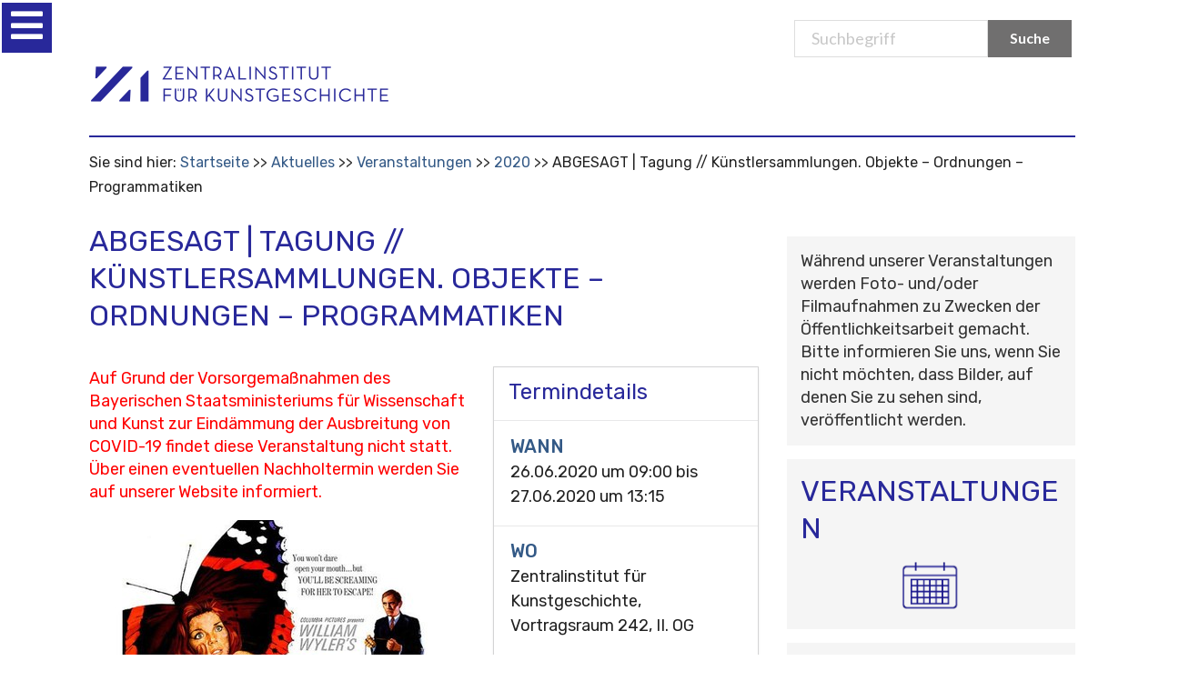

--- FILE ---
content_type: text/html;charset=utf-8
request_url: https://www.zikg.eu/aktuelles/veranstaltungen/2020/tagung-kuenstlersammlungen-objekte-ordnungen-programmatiken
body_size: 8673
content:
<!DOCTYPE html>
<html xmlns="http://www.w3.org/1999/xhtml" lang="de" xml:lang="de">

<head>
    <meta http-equiv="Content-Type" content="text/html; charset=utf-8" /><meta content="Eine Tagung in Kooperation mit der Ludwig-Maximilians-Universtität München" name="description" /><meta name="viewport" content="width=device-width, initial-scale=0.6666, maximum-scale=1.0, minimum-scale=0.6666" /><meta name="generator" content="Plone - http://plone.org" />
    <meta http-equiv="Content-Type" content="text/html; charset=utf-8" /><meta content="Eine Tagung in Kooperation mit der Ludwig-Maximilians-Universtität München" name="description" /><meta name="viewport" content="width=device-width, initial-scale=0.6666, maximum-scale=1.0, minimum-scale=0.6666" /><meta name="generator" content="Plone - http://plone.org" />
    <meta http-equiv="Content-Type" content="text/html; charset=utf-8" /><meta content="Eine Tagung in Kooperation mit der Ludwig-Maximilians-Universtität München" name="description" /><meta name="viewport" content="width=device-width, initial-scale=0.6666, maximum-scale=1.0, minimum-scale=0.6666" /><meta name="generator" content="Plone - http://plone.org" />

    <base href="https://www.zikg.eu/aktuelles/veranstaltungen/2020/tagung-kuenstlersammlungen-objekte-ordnungen-programmatiken/" />
    <!--[if lt IE 7]></base><![endif]-->

    <meta http-equiv="Content-Type" content="text/html; charset=utf-8" /><meta content="Eine Tagung in Kooperation mit der Ludwig-Maximilians-Universtität München" name="description" /><meta name="viewport" content="width=device-width, initial-scale=0.6666, maximum-scale=1.0, minimum-scale=0.6666" /><meta name="generator" content="Plone - http://plone.org" />
    <!-- <meta name="viewport" content="width=device-width, initial-scale=0.6666, maximum-scale=1.0, minimum-scale=0.6666"> -->
    <meta http-equiv="Content-Type" content="text/html; charset=utf-8" /><meta content="Eine Tagung in Kooperation mit der Ludwig-Maximilians-Universtität München" name="description" /><meta name="viewport" content="width=device-width, initial-scale=0.6666, maximum-scale=1.0, minimum-scale=0.6666" /><meta name="generator" content="Plone - http://plone.org" />
    <meta http-equiv="Content-Type" content="text/html; charset=utf-8" /><meta content="Eine Tagung in Kooperation mit der Ludwig-Maximilians-Universtität München" name="description" /><meta name="viewport" content="width=device-width, initial-scale=0.6666, maximum-scale=1.0, minimum-scale=0.6666" /><meta name="generator" content="Plone - http://plone.org" />

    <title>ABGESAGT | Tagung // Künstlersammlungen. Objekte – Ordnungen – Programmatiken — Zentralinstitut für Kunstgeschichte</title>


    <link rel="stylesheet" type="text/css" href="https://cdnjs.cloudflare.com/ajax/libs/semantic-ui/2.4.1/components/icon.min.css" />
    <link href="https://fonts.googleapis.com/css?family=Rubik:300,300i,400,400i,500,500i,700,700i,900,900i&amp;display=swap" rel="stylesheet" />
    <link href="https://fonts.googleapis.com/css?family=Lato" rel="stylesheet" type="text/css" />
    <link rel="stylesheet" type="text/css" href="/++theme++at.zikgtheme/dist/bundle.css" />
    <title>ABGESAGT | Tagung // Künstlersammlungen. Objekte – Ordnungen – Programmatiken — Zentralinstitut für Kunstgeschichte</title>
    <!-- Matomo -->
<script>
  var _paq = window._paq = window._paq || [];
  /* tracker methods like "setCustomDimension" should be called before "trackPageView" */
  _paq.push(['trackPageView']);
  _paq.push(['enableLinkTracking']);
  (function() {
    var u="https://zentralinstitut.matomo.cloud/";
    _paq.push(['setTrackerUrl', u+'matomo.php']);
    _paq.push(['setSiteId', '1']);
    var d=document, g=d.createElement('script'), s=d.getElementsByTagName('script')[0];
    g.async=true; g.src='https://cdn.matomo.cloud/zentralinstitut.matomo.cloud/matomo.js'; s.parentNode.insertBefore(g,s);
  })();
</script>
<!-- End Matomo Code -->

<link rel="stylesheet" type="text/css" media="screen" href="https://www.zikg.eu/portal_css/Sunburst%20Theme/reset-cachekey-583c4c4e7c91e0a7208218c5d16fa2a9.css" /><style type="text/css" media="all">@import url(https://www.zikg.eu/portal_css/Sunburst%20Theme/resourcejquery-cachekey-415b9705379e364bbc9d6974e853f563.css);</style><link rel="stylesheet" type="text/css" media="screen" href="https://www.zikg.eu/portal_css/Sunburst%20Theme/base-cachekey-a06b5354064169d6783a0aaff0aa529b.css" /><link rel="stylesheet" type="text/css" href="https://www.zikg.eu/portal_css/Sunburst%20Theme/collective.js.jqueryui.custom.min-cachekey-d6fd80763e175e90be95d63c8a91df8e.css" /><link rel="stylesheet" type="text/css" media="screen" href="https://www.zikg.eu/portal_css/Sunburst%20Theme/resourceplone.app.jquerytools.overlays-cachekey-c4d49cb45a7b3bd41525f9bb588efe0b.css" /><style type="text/css">@import url(https://www.zikg.eu/portal_css/Sunburst%20Theme/resourcecontentleadimage-cachekey-5ca37bb0e71febb24c7d0056a82cc764.css);</style><style type="text/css" media="screen">@import url(https://www.zikg.eu/portal_css/Sunburst%20Theme/resourcecollective.js.colorpicker-cachekey-54d77f81dda0ea4e06efd97540fdc125.css);</style><style type="text/css" media="screen">@import url(https://www.zikg.eu/portal_css/Sunburst%20Theme/resourcelistingviews.resourcesstyle-cachekey-0c934d3d90a30a4b51cd3868c8ab07c7.css);</style><style type="text/css">@import url(https://www.zikg.eu/portal_css/Sunburst%20Theme/resourceplonetruegallery-portlet-cachekey-399f1cfac8cff9857f340a472eaace46.css);</style><link rel="stylesheet" type="text/css" href="https://www.zikg.eu/portal_css/Sunburst%20Theme/facultyStaffDirectory-cachekey-04e9be1df8076477bba60854304ea16a.css" /><script type="text/javascript" src="https://www.zikg.eu/portal_javascripts/Sunburst%20Theme/resourceplone.app.widgets-requirejs-unset-cachekey-d1cb6facf23c2a08c1500d59a39f6e48.js"></script><script type="text/javascript" src="https://www.zikg.eu/portal_javascripts/Sunburst%20Theme/collective.js.jqueryui.custom.min-cachekey-6372c4812504aaad497c0e26608a664c.js"></script><script type="text/javascript" src="https://www.zikg.eu/portal_javascripts/Sunburst%20Theme/resourcecollective.js.colorpicker.jseye-cachekey-5dad9491c2a872932bd98f5d4b837cc4.js"></script><script type="text/javascript" src="https://www.zikg.eu/portal_javascripts/Sunburst%20Theme/resourcejquery.ajaxfileupload-cachekey-b67e41712e89cc5642b9d724e1d78a3b.js"></script><script type="text/javascript" src="https://www.zikg.eu/portal_javascripts/Sunburst%20Theme/faceted_view-cachekey-0c0e35d1ae21b8142aa4bec2a1b40189.js"></script><script type="text/javascript" src="https://www.zikg.eu/portal_javascripts/Sunburst%20Theme/resourcecollective.galleria-cachekey-90b9fe12574c2b9041e30e679d3aa72c.js"></script><link rel="canonical" href="https://www.zikg.eu/aktuelles/veranstaltungen/2020/tagung-kuenstlersammlungen-objekte-ordnungen-programmatiken" /><link rel="apple-touch-icon" href="https://www.zikg.eu/touch_icon.png" /><script type="text/javascript">
        jQuery(function($){
            $.datepicker.setDefaults(
                jQuery.extend($.datepicker.regional['de'],
                {dateFormat: 'dd.mm.yy'}));
        });
        </script><link rel="search" href="https://www.zikg.eu/@@search" title="Website durchsuchen" /><link rel="shortcut icon" type="image/x-icon" href="/++theme++at.zikgtheme/images/favicon.ico">
            </link></head>

<body class="template-veranstaltung_view portaltype-veranstaltung site-Plone section-aktuelles subsection-veranstaltungen subsection-veranstaltungen-2020 subsection-veranstaltungen-2020-tagung-kuenstlersammlungen-objekte-ordnungen-programmatiken userrole-anonymous"><div id="visual-portal-wrapper">
        <div class="ui one column centered grid here we go">
            <div class="fourteen wide column main-contanier ui grid">
                <div id="portal-top">
                    <div id="portal-header">
                        <p class="hiddenStructure" style="display: none">
                            <a accesskey="2" href="http://localhost:8080/Plone#content">Skip to content.</a> |
                            <a accesskey="6" href="http://localhost:8080/Plone#portal-globalnav">Skip to navigation</a>
                        </p>
                        <div id="portal-personaltools-wrapper">

<p class="hiddenStructure">Benutzerspezifische Werkzeuge</p>





</div>


                        <div id="portal-searchbox">
                            <form name="searchform" id="livesearch0" action="/search">
                                <div class="LSBox">
                                    <label class="hiddenStructure" for="searchGadget">Suchbegriff</label>
                                    <input class="searchButton ui primary button search-button" value="Suche" type="submit" />
                                    <div class="ui input search-input-page">
                                        <input placeholder="Suchbegriff" name="SearchableText" size="18" title="Search Site" accesskey="4" id="searchGadget" type="text" />
                                    </div>
                                    <div class="LSResult" id="LSResult" style="display: none">
                                        <div class="LSShadow" id="LSShadow"></div>
                                    </div>
                                </div>
                            </form>
                            <div id="portal-advanced-search" class="hiddenStructure"><a href="/search_form" accesskey="5">Advanced Search…</a></div>
                        </div>

                        <div class="logo-mobile">
                            <a id="portal-logo" href="/">
                                <div class="ui image">
                                    <img src="/++theme++at.zikgtheme/images/logo.png" alt="Startsite" />
                                </div>
                            </a>
                        </div>

                        <div class="ui grid nav-container">
                            <div class="computer only row">
                                <div class="column">
                                    <nav class="ui menu navbar">
                                        <ul id="portal-globalnav">

  </ul>
                                    </nav>
                                </div>
                            </div>
                            <!--computer only row-->
                            <div class="mobile tablet only row">
                                <div class="ui inverted left vertical menu sidebar">
                                    <ul id="main-menu">

                                    </ul>
                                </div>
                                <div class="pusher">

                                    <i id="trigger" tabindex="0" class="bars icon slider-icon menu-toggle" disabled="disabled"></i>



                                </div>
                                <!--computer only row-->
                            </div>
                            <!-- grid-->
                        </div>
                        <!--content for the silder -->
                    </div>
                    <!-- END: #portal-header-->
                </div>
                <!-- END: #portal-top-->
                
                <div id="portal-breadcrumbs">

    <span id="breadcrumbs-you-are-here">Sie sind hier:</span>
    <span id="breadcrumbs-home">
        <a href="https://www.zikg.eu">Startseite</a>
        <span class="breadcrumbSeparator">
            /
            
        </span>
    </span>
    <span id="breadcrumbs-1" dir="ltr">
        
            <a href="https://www.zikg.eu/aktuelles">Aktuelles</a>
            <span class="breadcrumbSeparator">
                /
                
            </span>
            
         
    </span>
    <span id="breadcrumbs-2" dir="ltr">
        
            <a href="https://www.zikg.eu/aktuelles/veranstaltungen">Veranstaltungen</a>
            <span class="breadcrumbSeparator">
                /
                
            </span>
            
         
    </span>
    <span id="breadcrumbs-3" dir="ltr">
        
            <a href="https://www.zikg.eu/aktuelles/veranstaltungen/2020">2020</a>
            <span class="breadcrumbSeparator">
                /
                
            </span>
            
         
    </span>
    <span id="breadcrumbs-4" dir="ltr">
        
            
            
            <span id="breadcrumbs-current">ABGESAGT | Tagung // Künstlersammlungen. Objekte – Ordnungen – Programmatiken</span>
         
    </span>

</div>
                <div id="content">

                            

                            

                             <div id="viewlet-above-content-title"></div>
                             
                                 
                                 
            
                <h1 id="parent-fieldname-title" class="documentFirstHeading">
                    ABGESAGT | Tagung // Künstlersammlungen. Objekte – Ordnungen – Programmatiken
                </h1>
            
            
        
                             
                             <div id="viewlet-below-content-title">

<div id="portlets-below" class="row">

     
     
</div>


</div>

                             


                             <div id="viewlet-above-content-body"></div>
                             <div id="content-core">
                                 
    

        <div class="eventDetails vcard">
            <h2>Termindetails</h2> 
                        <div class="eventDetail">
                        <h3>Wann</h3>
                        <div>
                            <abbr id="parent-fieldname-startDate" class=" dtstart" title="2020-06-26T09:00:00"> <span class="explain"> 26.06.2020 um 09:00 </span> </abbr> bis <br /> <abbr id="parent-fieldname-endDate" class=" dtend" title="2020-06-27T13:15:00"> <span class="explain"> 27.06.2020 um 13:15 </span> </abbr>

                            
                        </div>
                        </div>

                    
                  
                    
                    <div class="eventDetail">
                        <h3>Wo</h3>
                        <div class="location">

                            
        <span class="" id="parent-fieldname-location-e308c52348364be78add73dfd00250e9">
            Zentralinstitut für Kunstgeschichte, Vortragsraum 242, II. OG
        </span>
    
                        </div>
                    </div>
                    
                    
                    
                    
                    <div class="eventDetail">
                        <h3>Termin übernehmen</h3>
                        <div>
                            <a href="https://www.zikg.eu/aktuelles/veranstaltungen/2020/tagung-kuenstlersammlungen-objekte-ordnungen-programmatiken/vcs_view" title="Diesen Termin meinem vCal-Kalender hinzufügen">
                                <img src="https://www.zikg.eu/icon_export_vcal.png" alt="" title="vCal export" height="16" width="16" />
                                <span>vCal</span></a><br />
                            <a href="https://www.zikg.eu/aktuelles/veranstaltungen/2020/tagung-kuenstlersammlungen-objekte-ordnungen-programmatiken/ics_view" title="Diesen Termin meinem iCal-Kalender hinzufügen">
                                <img src="https://www.zikg.eu/icon_export_ical.png" alt="" title="iCal export" height="16" width="16" />
                                <span>iCal</span></a>
                        </div>
                    </div>
        </div>
	
	

        
    <div id="parent-fieldname-text-e308c52348364be78add73dfd00250e9"><p><span style="color: red;">Auf Grund der Vorsorgemaßnahmen des Bayerischen Staatsministeriums für Wissenschaft und Kunst zur Eindämmung der Ausbreitung von COVID-19 findet diese Veranstaltung nicht statt. Über einen eventuellen Nachholtermin werden Sie auf unserer Website informiert.</span></p>
<p> <a data-val="75f6b1f53add4f70872f376df7467e07" href="https://www.zikg.eu/aktuelles/veranstaltungen/2020/tagung-kuenstlersammlungen-objekte-ordnungen-programmatiken/600x400_kunstlersammlungentagung.jpg" data-linktype="internal"><img src="https://www.zikg.eu/aktuelles/veranstaltungen/2020/tagung-kuenstlersammlungen-objekte-ordnungen-programmatiken/600x400_kunstlersammlungentagung.jpg/@@images/8c7b02e3-736c-42e3-8fdd-f305946d6b78.jpeg" data-linktype="image" title=" " data-val="75f6b1f53add4f70872f376df7467e07" data-scale="preview" alt="Großer Schemtterling, der auf seinen Flügeln das Gesicht einer rothaarigen Frau trägt. Daneben steht ein Mann im Anzug. Dazwischen steht: William Wyler's The Collector." class="image-inline" /></a></p>
<p>Abendvortrag, 18:30 Uhr<br /><a data-val="e34dc4f7b0514a358d093cfdcce74b3d" href="https://www.zikg.eu/aktuelles/veranstaltungen/2020/vortrag-james-delbourgo-how-to-murder-your-tortoise-or-the-dark-side-of-collecting" data-linktype="internal">James Delbourgo: How to Murder Your Tortoise, or the Dark Side of Collecting </a></p></div>
  

        

        <span class="visualClear"><!-- --></span>


    

                             </div>
                             <div id="viewlet-below-content-body">



    <div class="visualClear"><!-- --></div>

    <div class="documentActions">
        

        

    </div>

</div>

                            
                        </div>
                

                <div id="portal-columns">
                    <div id="portal-column-one" class="cell width-1:4 position-0">
            
                
<div class="portletWrapper" data-portlethash="706c6f6e652e6c656674636f6c756d6e0a636f6e746578740a2f506c6f6e650a6e617669676174696f6e2d31" id="portletwrapper-706c6f6e652e6c656674636f6c756d6e0a636f6e746578740a2f506c6f6e650a6e617669676174696f6e2d31">
<dl class="portlet portletNavigationTree">

    <dt class="portletHeader">
        <span class="portletTopLeft"></span>
        <a href="https://www.zikg.eu/sitemap" class="tile">Subnavigation</a>
        <span class="portletTopRight"></span>
    </dt>

    <dd class="portletItem lastItem">
        <ul class="navTree navTreeLevel0">
            
            



<li class="navTreeItem visualNoMarker section-ausschreibungen">

    


        <a href="https://www.zikg.eu/aktuelles/ausschreibungen" class="state-published contenttype-collection" title="">
            
            <span>Ausschreibungen</span>
        </a>

        

    
</li>


<li class="navTreeItem visualNoMarker navTreeFolderish section-ausstellungen">

    


        <a href="https://www.zikg.eu/aktuelles/ausstellungen" class="state-published navTreeFolderish contenttype-folder" title="">
            
            <span>Ausstellungen</span>
        </a>

        

    
</li>


<li class="navTreeItem visualNoMarker navTreeItemInPath navTreeFolderish section-veranstaltungen">

    


        <a href="https://www.zikg.eu/aktuelles/veranstaltungen" class="state-published navTreeItemInPath navTreeFolderish contenttype-folder" title="">
            
            <span>Veranstaltungen</span>
        </a>

        
            <ul class="navTree navTreeLevel1">
                



<li class="navTreeItem visualNoMarker navTreeFolderish section-reihen">

    


        <a href="https://www.zikg.eu/aktuelles/veranstaltungen/reihen" class="state-published navTreeFolderish contenttype-folder" title="Veranstaltungsreihen am Zentralinstitut für Kunstgeschichte">
            
            <span>Reihen</span>
        </a>

        

    
</li>


<li class="navTreeItem visualNoMarker navTreeFolderish section-the-hugo-helbing-lecture">

    


        <a href="https://www.zikg.eu/aktuelles/veranstaltungen/the-hugo-helbing-lecture" class="state-published navTreeFolderish contenttype-topic" title="">
            
            <span>The Hugo Helbing Lecture</span>
        </a>

        

    
</li>


<li class="navTreeItem visualNoMarker navTreeFolderish section-james-loeb-lecture">

    


        <a href="https://www.zikg.eu/aktuelles/veranstaltungen/james-loeb-lecture" class="state-published navTreeFolderish contenttype-topic" title="">
            
            <span>James Loeb Lecture</span>
        </a>

        

    
</li>


<li class="navTreeItem visualNoMarker navTreeFolderish section-panofsky-lecture">

    


        <a href="https://www.zikg.eu/aktuelles/veranstaltungen/panofsky-lecture" class="state-published navTreeFolderish contenttype-topic" title="">
            
            <span>Panofsky Lecture</span>
        </a>

        

    
</li>


<li class="navTreeItem visualNoMarker navTreeFolderish section-festvortraege">

    


        <a href="https://www.zikg.eu/aktuelles/veranstaltungen/festvortraege" class="state-published navTreeFolderish contenttype-folder" title="Festvorträge am Zentralinstitut für Kunstgeschichte">
            
            <span>Festvorträge</span>
        </a>

        

    
</li>


<li class="navTreeItem visualNoMarker navTreeItemInPath navTreeFolderish section-2020">

    


        <a href="https://www.zikg.eu/aktuelles/veranstaltungen/2020" class="state-published navTreeItemInPath navTreeFolderish contenttype-folder" title="">
            
            <span>2020</span>
        </a>

        
            <ul class="navTree navTreeLevel2">
                



<li class="navTreeItem visualNoMarker navTreeCurrentNode navTreeFolderish section-tagung-kuenstlersammlungen-objekte-ordnungen">

    


        <a href="https://www.zikg.eu/aktuelles/veranstaltungen/2020/tagung-kuenstlersammlungen-objekte-ordnungen-programmatiken" class="state-published navTreeCurrentItem navTreeCurrentNode navTreeFolderish contenttype-veranstaltung" title="Eine Tagung in Kooperation mit der Ludwig-Maximilians-Universtität München">
            
            <span>ABGESAGT | Tagung // Künstlersammlungen. Objekte – Ordnungen – Programmatiken</span>
        </a>

        

    
</li>




            </ul>
        

    
</li>




            </ul>
        

    
</li>




        </ul>
        <span class="portletBottomLeft"></span>
        <span class="portletBottomRight"></span>
    </dd>
</dl>

</div>




            
        </div>
                    <div id="portal-column-content">
                        <div id="viewlet-above-content">
                            <div id="portal-breadcrumbs">

    <span id="breadcrumbs-you-are-here">Sie sind hier:</span>
    <span id="breadcrumbs-home">
        <a href="https://www.zikg.eu">Startseite</a>
        <span class="breadcrumbSeparator">
            /
            
        </span>
    </span>
    <span id="breadcrumbs-1" dir="ltr">
        
            <a href="https://www.zikg.eu/aktuelles">Aktuelles</a>
            <span class="breadcrumbSeparator">
                /
                
            </span>
            
         
    </span>
    <span id="breadcrumbs-2" dir="ltr">
        
            <a href="https://www.zikg.eu/aktuelles/veranstaltungen">Veranstaltungen</a>
            <span class="breadcrumbSeparator">
                /
                
            </span>
            
         
    </span>
    <span id="breadcrumbs-3" dir="ltr">
        
            <a href="https://www.zikg.eu/aktuelles/veranstaltungen/2020">2020</a>
            <span class="breadcrumbSeparator">
                /
                
            </span>
            
         
    </span>
    <span id="breadcrumbs-4" dir="ltr">
        
            
            
            <span id="breadcrumbs-current">ABGESAGT | Tagung // Künstlersammlungen. Objekte – Ordnungen – Programmatiken</span>
         
    </span>

</div>

                        </div>
                        <div id="portal-column-two" class="cell width-1:4 position-3:4">
            
                
<div class="portletWrapper" data-portlethash="706c6f6e652e7269676874636f6c756d6e0a636f6e746578740a2f506c6f6e652f616b7475656c6c65732f766572616e7374616c74756e67656e0a706f72746c65745f7374617469632d31" id="portletwrapper-706c6f6e652e7269676874636f6c756d6e0a636f6e746578740a2f506c6f6e652f616b7475656c6c65732f766572616e7374616c74756e67656e0a706f72746c65745f7374617469632d31"><div class="portletStaticText portlet-static"><p>Während unserer Veranstaltungen werden Foto- und/oder Filmaufnahmen zu Zwecken der Öffentlichkeitsarbeit gemacht. Bitte informieren Sie uns, wenn Sie nicht möchten, dass Bilder, auf denen Sie zu sehen sind, veröffentlicht werden.</p></div>

</div>

<div class="portletWrapper" data-portlethash="706c6f6e652e7269676874636f6c756d6e0a636f6e746578740a2f506c6f6e650a6b616c656e6465722d32" id="portletwrapper-706c6f6e652e7269676874636f6c756d6e0a636f6e746578740a2f506c6f6e650a6b616c656e6465722d32"><div class="portletStaticText portlet-static-veranstaltungen"><h1>VERANSTALTUNGEN</h1>
<p style="text-align: center;"><a data-val="../../aktuelles/veranstaltungen" href="https://www.zikg.eu/aktuelles/veranstaltungen" data-linktype="external" class="internal-link"><img class="image-inline" src="../../bildspeicher/infografik_veranstaltungen" alt="zur Veranstaltungsuebersicht" width="100%" align="middle" /></a></p></div>

</div>

<div class="portletWrapper" data-portlethash="706c6f6e652e7269676874636f6c756d6e0a636f6e746578740a2f506c6f6e650a6e6577736c6574746572" id="portletwrapper-706c6f6e652e7269676874636f6c756d6e0a636f6e746578740a2f506c6f6e650a6e6577736c6574746572"><div class="portletStaticText portlet-static-newsletter"><h1>NEWSLETTER</h1>
<p style="text-align: center;"><a data-val="../../institut/newsletter" href="https://www.zikg.eu/institut/newsletter" data-linktype="external" class="internal-link"><img class="image-inline" src="../../bildspeicher/infografik-newsletter" alt="Newsletter abonnieren" width="100%" align="middle" /></a></p></div>

</div>

<div class="portletWrapper" data-portlethash="706c6f6e652e7269676874636f6c756d6e0a636f6e746578740a2f506c6f6e650a7075626c696b6174696f6e656e" id="portletwrapper-706c6f6e652e7269676874636f6c756d6e0a636f6e746578740a2f506c6f6e650a7075626c696b6174696f6e656e"><div class="portletStaticText portlet-static-publikationen"><h1>PUBLIKATIONEN</h1>
<p style="text-align: center;"><a data-val="../../forschung/publikationen/schriftenreihen/veroeffentlichungen-zi" href="https://www.zikg.eu/forschung/publikationen/schriftenreihen/veroeffentlichungen-zi" data-linktype="external" class="internal-link"><img class="image-inline" src="../../bildspeicher/infografik-publikationen" alt="aktuelle Publikationen des Zentralinstituts" width="100%" align="middle" /></a></p></div>

</div>




            
        </div>
                        <div id="viewlet-below-content">




<div id="portlets-below" class="row">
     
         
             <div class="cell BelowPortletManager1 width-1:4 position-0">


<div id="portletwrapper-436f6e74656e7457656c6c506f72746c6574732e42656c6f77506f72746c65744d616e61676572310a636f6e746578740a2f506c6f6e650a696e666f726d6174696f6e" class="portletWrapper kssattr-portlethash-436f6e74656e7457656c6c506f72746c6574732e42656c6f77506f72746c65744d616e61676572310a636f6e746578740a2f506c6f6e650a696e666f726d6174696f6e">
<dl class="portlet portletStaticText portlet-static-informationen">

    <dt class="portletHeader">
        <span class="portletTopLeft"></span>
        <span>
           Informationen
        </span>
        <span class="portletTopRight"></span>
    </dt>

    <dd class="portletItem odd">
        <p><span class="internal-link"><a data-val="https://www.zikg.eu/institut/kontakt" href="https://www.zikg.eu/../../institut/kontakt" data-linktype="external">Kontakt</a><br /></span><a data-val="https://www.zikg.eu/institut/kontakt/oeffnungszeiten" href="https://www.zikg.eu/../../institut/kontakt/oeffnungszeiten" data-linktype="external"><span class="internal-link">Öffnungszeiten</span></a><a data-val="https://www.zikg.eu/institut/kontakt/oeffnungszeiten" href="https://www.zikg.eu/../../institut/kontakt/oeffnungszeiten" data-linktype="external" title="Oeffnugszeiten"><span class="internal-link"><br /></span></a><a data-val="https://www.zikg.eu/institut/newsletter" href="https://www.zikg.eu/../../institut/newsletter" data-linktype="external" class="internal-link" title="Newsletter">Newsletter<br /></a><a data-val="https://www.zikg.eu/institut/presse" href="https://www.zikg.eu/../../institut/presse" data-linktype="external" class="internal-link" title="Presse">Presse<br /></a><a data-val="https://www.zikg.eu/institut/impressum" href="https://www.zikg.eu/../../institut/impressum" data-linktype="external" class="internal-link" title="Impressum">Impressum<br /></a><a data-val="https://www.zikg.eu/institut/datenschutz" href="https://www.zikg.eu/../../institut/datenschutz" data-linktype="external" class="internal-link" title="Datenschutz"><span class="internal-link"><span class="internal-link">Datenschutz</span></span></a></p>
<p><span class="internal-link"><span class="internal-link">BARRIEREFREIHEIT</span></span><strong><span class="internal-link"><span class="internal-link"><br /></span></span></strong><span class="internal-link"><span class="internal-link"><a data-val="https://www.zikg.eu/gebaerdensprache" href="https://www.zikg.eu/../../gebaerdensprache" data-linktype="external">Gebärdensprache</a><br /><a data-val="https://www.zikg.eu/institut/leichte-sprache" href="https://www.zikg.eu/../../institut/leichte-sprache" data-linktype="external" title="Linkto: Leichte Sprache">Leichte Sprache<br /></a><a data-val="https://www.zikg.eu/institut/easy-read" href="https://www.zikg.eu/../../institut/easy-read" data-linktype="external" title="Linkto: Easy Read">Easy Read<br /></a></span></span><a data-val="https://www.zikg.eu/institut/erklaerung-zur-barrierefreiheit-1" href="https://www.zikg.eu/../../institut/erklaerung-zur-barrierefreiheit-1" data-linktype="external" title="Link zur Barrierefreiheitserkl&amp;auml;rung"><span class="internal-link"><span class="internal-link">Erklärung zur Barrierefreiheit</span></span></a></p>
<p><a href="https://kunstareal.de/" data-linktype="external" data-val="https://kunstareal.de/"><span class="internal-link"><span class="internal-link">Das ZI ist Teil des Kunstareals München</span></span></a></p>
        
            <span class="portletBottomLeft"></span>
            <span class="portletBottomRight"></span>
        
    </dd>
    
    

</dl>
</div>

</div> 

         
         
             <div class="cell BelowPortletManager4 width-1:4 position-1:4">


<div id="portletwrapper-436f6e74656e7457656c6c506f72746c6574732e42656c6f77506f72746c65744d616e61676572340a636f6e746578740a2f506c6f6e650a636f6e69766e637461" class="portletWrapper kssattr-portlethash-436f6e74656e7457656c6c506f72746c6574732e42656c6f77506f72746c65744d616e61676572340a636f6e746578740a2f506c6f6e650a636f6e69766e637461">
<dl class="portlet portletStaticText portlet-static-datenbanken">

    <dt class="portletHeader">
        <span class="portletTopLeft"></span>
        <span>
           Datenbanken
        </span>
        <span class="portletTopRight"></span>
    </dt>

    <dd class="portletItem odd">
        <p><a title="ARTTheses - Forschungsdatenbank fuer Hochschulnachrichten Kunstgeschichte" href="https://www.arttheses.net" data-linktype="external" data-val="https://www.arttheses.net">ARTtheses<br /></a><a href="https://www.arthistoricum.net/themen/bildquellen/kuenstler-innenbildnisse" data-linktype="external" data-val="https://www.arthistoricum.net/themen/bildquellen/kuenstler-innenbildnisse">Bildnisse von Künstlerinnen bis 1900</a><a title="ARTTheses - Forschungsdatenbank fuer Hochschulnachrichten Kunstgeschichte" href="https://www.arttheses.net" data-linktype="external" data-val="https://www.arttheses.net"><br /></a><a title="Boehler re:search" href="http://boehler.zikg.eu/" data-linktype="external" data-val="http://boehler.zikg.eu/">Böhler re:search<br /></a><a title="Farbdiaarchiv" href="https://www.zi.fotothek.org//" data-linktype="external" data-val="https://www.zi.fotothek.org//">Farbdiaarchiv<br /></a><a title="GDK Research" href="https://www.gdk-research.de/db/apsisa.dll/ete" data-linktype="external" data-val="https://www.gdk-research.de/db/apsisa.dll/ete">GDK Research</a><br /><a title="German Sales" href="https://www.arthistoricum.net/themen/portale/german-sales" data-linktype="external" data-val="https://www.arthistoricum.net/themen/portale/german-sales">German Sales</a><br /><a title="RDK Labor" href="https://www.rdklabor.de/" data-linktype="external" data-val="https://www.rdklabor.de/">RDK Labor</a></p>
        
            <span class="portletBottomLeft"></span>
            <span class="portletBottomRight"></span>
        
    </dd>
    
    

</dl>
</div>

</div> 

         
         
             <div class="cell BelowPortletManager5 width-1:4 position-1:2">


<div id="portletwrapper-436f6e74656e7457656c6c506f72746c6574732e42656c6f77506f72746c65744d616e61676572350a636f6e746578740a2f506c6f6e650a706172746e6572" class="portletWrapper kssattr-portlethash-436f6e74656e7457656c6c506f72746c6574732e42656c6f77506f72746c65744d616e61676572350a636f6e746578740a2f506c6f6e650a706172746e6572">
<dl class="portlet portletStaticText portlet-static-open-access">

    <dt class="portletHeader">
        <span class="portletTopLeft"></span>
        <span>
           Open Access
        </span>
        <span class="portletTopRight"></span>
    </dt>

    <dd class="portletItem odd">
        <p><a href="https://journals.ub.uni-heidelberg.de/index.php/kchronik/index" data-linktype="external" data-val="https://journals.ub.uni-heidelberg.de/index.php/kchronik/index">Kunstchronik</a><br /><a href="https://journals.ub.uni-heidelberg.de/index.php/rihajournal/index/" data-linktype="external" data-val="https://journals.ub.uni-heidelberg.de/index.php/rihajournal/index/">RIHA Journal</a> <br /><a title="Zeitschrift f&amp;uuml;r Kunstgeschichte" href="https://www.deutscherkunstverlag.de/journal/ZKG" data-linktype="external" data-val="https://www.deutscherkunstverlag.de/journal/ZKG">Zeitschrift für Kunstgeschichte</a> <br /><a title="Online-Publikationen und retrodigitalisierte Publikationen des ZI" href="http://digital.bib-bvb.de/collections/ZIKG/#/collection/DTL-5686" data-linktype="external" data-val="http://digital.bib-bvb.de/collections/ZIKG/#/collection/DTL-5686">ZI-Publikationen</a><br /><a title="Digitale Sammlung der Bibliothek" href="http://digital.bib-bvb.de/collections/ZIKG/#/" data-linktype="external" data-val="http://digital.bib-bvb.de/collections/ZIKG/#/">Digitale Sammlung der Bibliothek</a></p>
        
            <span class="portletBottomLeft"></span>
            <span class="portletBottomRight"></span>
        
    </dd>
    
    

</dl>
</div>

</div> 

         
         
             <div class="cell BelowPortletManager6 width-1:4 position-3:4">


<div id="portletwrapper-436f6e74656e7457656c6c506f72746c6574732e42656c6f77506f72746c65744d616e61676572360a636f6e746578740a2f506c6f6e650a7265636865726368652d746f6f6c73" class="portletWrapper kssattr-portlethash-436f6e74656e7457656c6c506f72746c6574732e42656c6f77506f72746c65744d616e61676572360a636f6e746578740a2f506c6f6e650a7265636865726368652d746f6f6c73">
<dl class="portlet portletStaticText portlet-static-recherche-tools">

    <dt class="portletHeader">
        <span class="portletTopLeft"></span>
        <span>
           Recherche-Tools
        </span>
        <span class="portletTopRight"></span>
    </dt>

    <dd class="portletItem odd">
        <p><a data-val="https://www.zikg.eu/bibliothek/kataloge/weitere-kataloge-und-datenbanken/bibliothekskataloge" href="https://www.zikg.eu/bibliothek/kataloge/weitere-kataloge-und-datenbanken/bibliothekskataloge" data-linktype="external">Bibliothekskataloge<br /></a><a data-val="https://www.zikg.eu/bibliothek/kataloge/weitere-kataloge-und-datenbanken/kunsthistorische-fachdatenbanken" href="https://www.zikg.eu/bibliothek/kataloge/weitere-kataloge-und-datenbanken/kunsthistorische-fachdatenbanken" data-linktype="external">Kunsthistorische Fachdatenbanken</a><a data-val="https://www.zikg.eu/bibliothek/kataloge/weitere-kataloge-und-datenbanken/bibliothekskataloge" href="https://www.zikg.eu/bibliothek/kataloge/weitere-kataloge-und-datenbanken/bibliothekskataloge" data-linktype="external"><br /></a><a data-val="https://www.zikg.eu/bibliothek/kataloge/weitere-kataloge-und-datenbanken/kunsthistorische-portale-ressourcen" href="https://www.zikg.eu/bibliothek/kataloge/weitere-kataloge-und-datenbanken/kunsthistorische-portale-ressourcen" data-linktype="external">Kunsthistorische Portale<br /></a><a data-val="https://www.zikg.eu/bibliothek/kataloge/weitere-kataloge-und-datenbanken/dokumentlieferdienste" href="https://www.zikg.eu/bibliothek/kataloge/weitere-kataloge-und-datenbanken/dokumentlieferdienste" data-linktype="external">Dokumentlieferdienste<br /></a><a data-val="https://www.zikg.eu/bibliothek/kataloge/weitere-kataloge-und-datenbanken/elektronische-zeitschriften" href="https://www.zikg.eu/bibliothek/kataloge/weitere-kataloge-und-datenbanken/elektronische-zeitschriften" data-linktype="external">Elektronische Zeitschriften<br /></a><a data-val="https://www.zikg.eu/bibliothek/kataloge/weitere-kataloge-und-datenbanken/rezensionen" href="https://www.zikg.eu/bibliothek/kataloge/weitere-kataloge-und-datenbanken/rezensionen" data-linktype="external">Rezensionen<br /></a><a data-val="https://www.zikg.eu/bibliothek/kataloge/weitere-kataloge-und-datenbanken/nichtfachspezifische-aufsatzdatenbanken" href="https://www.zikg.eu/bibliothek/kataloge/weitere-kataloge-und-datenbanken/nichtfachspezifische-aufsatzdatenbanken" data-linktype="external">Aufsatzdatenbanken<br /></a><a data-val="https://www.zikg.eu/bibliothek/kataloge/weitere-kataloge-und-datenbanken/auktionskataloge" href="https://www.zikg.eu/bibliothek/kataloge/weitere-kataloge-und-datenbanken/auktionskataloge" data-linktype="external">Auktionskataloge<br /></a><a data-val="https://www.zikg.eu/bibliothek/kataloge/weitere-kataloge-und-datenbanken/bilddatenbanken" href="https://www.zikg.eu/bibliothek/kataloge/weitere-kataloge-und-datenbanken/bilddatenbanken" data-linktype="external">Bilddatenbanken</a></p>
        
            <span class="portletBottomLeft"></span>
            <span class="portletBottomRight"></span>
        
    </dd>
    
    

</dl>
</div>

</div> 

         
     
</div>


</div>

                    </div>
                    <div id="portal-footer-wrapper" class="row">
                        <div class="">
                            <div id="portal-footer">
          <p>
               <a href="http://plone.org">Plone<sup>®</sup> Open Source Content Management System</a> <abbr title="Copyright">©</abbr> 2000-2026 <a href="http://plone.org/foundation">Plone Foundation</a> und Freunde.

               Lizensiert unter der <a href="http://creativecommons.org/licenses/GPL/2.0/">GNU-GPL-Lizenz</a>.
          </p>

</div>
                            <div id="portal-colophon"></div>
                            <ul id="portal-siteactions">

    <li id="siteaction-sitemap"><a href="https://www.zikg.eu/sitemap" accesskey="3" title="Übersicht">Übersicht</a></li>
    <li id="siteaction-accessibility"><a href="https://www.zikg.eu/accessibility-info" accesskey="0" title="Barrierefreiheit">Barrierefreiheit</a></li>
    <li id="siteaction-contact"><a href="https://www.zikg.eu/contact-info" accesskey="9" title="Kontakt">Kontakt</a></li>
</ul>
                        </div>
                    </div>
                </div>

            </div>
            <!-- END: fourteen wide column main-contanier ui grid-->
        </div>


        <!-- EDN: CONTAINER ui one column centered grid -->
    </div><!-- END: #visual-portal-wrapper--><script type="text/javascript">

        jQuery.uaMatch = function (ua) {
            ua = ua.toLowerCase();

            var match = /(chrome)[ /]([w.]+)/.exec(ua) ||
                /(webkit)[ /]([w.]+)/.exec(ua) ||
                /(opera)(?:.*version|)[ /]([w.]+)/.exec(ua) ||
                /(msie) ([w.]+)/.exec(ua) ||
                ua.indexOf("compatible") < 0 && /(mozilla)(?:.*? rv:([w.]+)|)/.exec(ua) ||
                [];

            return {
                browser: match[1] || "",
                version: match[2] || "0"
            };
        };

        // Don't clobber any existing jQuery.browser in case it's different
        if (!jQuery.browser) {
            matched = jQuery.uaMatch(navigator.userAgent);
            browser = {};

            if (matched.browser) {
                browser[matched.browser] = true;
                browser.version = matched.version;
            }

            // Chrome is Webkit, but Webkit is also Safari.
            if (browser.chrome) {
                browser.webkit = true;
            } else if (browser.webkit) {
                browser.safari = true;
            }

            jQuery.browser = browser;
        }

        if (jQuery("#portal-globalnav li.dropdown").length > 7) {
            jQuery("#portal-globalnav li.dropdown")
        }

        // A-to-Z Listing View from the Products.FacultyStaffDirectory add-on

        // This code implements a search function in an HTML table.
        // When the user types in the input field with the "searchByName" id,
        // the code filters the table rows and displays only those
        // that match the search.
        $(document).ready(function() {
            // This line ensures that the code is executed only after
            // the DOM is fully loaded.
            $("#searchByName").keyup(function() {
                // A "keyup" event is triggered each time the user presses
                // a key in the input field.
                var value = $(this).val().toLowerCase();
                // The value of the input field is obtained, converted
                // to lowercase and stored in the variable "value".

                // The table rows that match the search are filtered.
                $("#sortable tbody tr").filter(function() {
                // Iterate over each row of the table.
                var text = $(this).text().toLowerCase();
                // The text of the current row is obtained, converted
                // to lowercase and stored in the variable "text".
                return text.indexOf(value) != -1;
                // Returns true if the row text contains the search value.
                }).show();
                // The rows matching the search are displayed.

                // The table rows that do not match the search are filtered out.
                $("#sortable tbody tr").filter(function() {
                // Iterate over each row of the table.
                var text = $(this).text().toLowerCase();
                // The text of the current row is retrieved, converted
                // to lowercase and stored in the variable "text" == -1
                return text.indexOf(value) == -1;
                // Returns true if the row text does not contain the search value.
                }).hide();
                // The rows that do not match the search are hidden.
            });
        });

        // Employee list search form from the collective.listingviews add-on

        // This code implements a search function in an HTML table.
        // When the user types in the input field with the "search_by_name" id,
        // the code filters the unordered List elements and displays only those
        // that match the search.
        $(document).ready(function() {
            // This line ensures that the code is executed only after
            // the DOM is fully loaded.
            $("#search_by_name").keyup(function() {
                // A "keyup" event is triggered each time the user presses
                // a key in the input field.
                var value = $(this).val().toLowerCase();
                // The value of the input field is obtained, converted
                // to lowercase and stored in the variable "value".

                // The table rows that match the search are filtered.
                $("#filtered li.listing-item").filter(function() {
                // Iterate over each row of the table.
                var text = $(this).text().toLowerCase();
                // The text of the current row is obtained, converted
                // to lowercase and stored in the variable "text".
                return text.indexOf(value) != -1;
                // Returns true if the row text contains the search value.
                }).show();
                // The rows matching the search are displayed.

                // The table rows that do not match the search are filtered out.
                $("#filtered li.listing-item").filter(function() {
                // Iterate over each row of the table.
                var text = $(this).text().toLowerCase();
                // The text of the current row is retrieved, converted
                // to lowercase and stored in the variable "text" == -1
                return text.indexOf(value) == -1;
                // Returns true if the row text does not contain the search value.
                }).hide();
                // The rows that do not match the search are hidden.
            });
        });

    </script><script type="text/javascript" src="/++theme++at.zikgtheme/dist/bundle.js"></script></body>

</html>